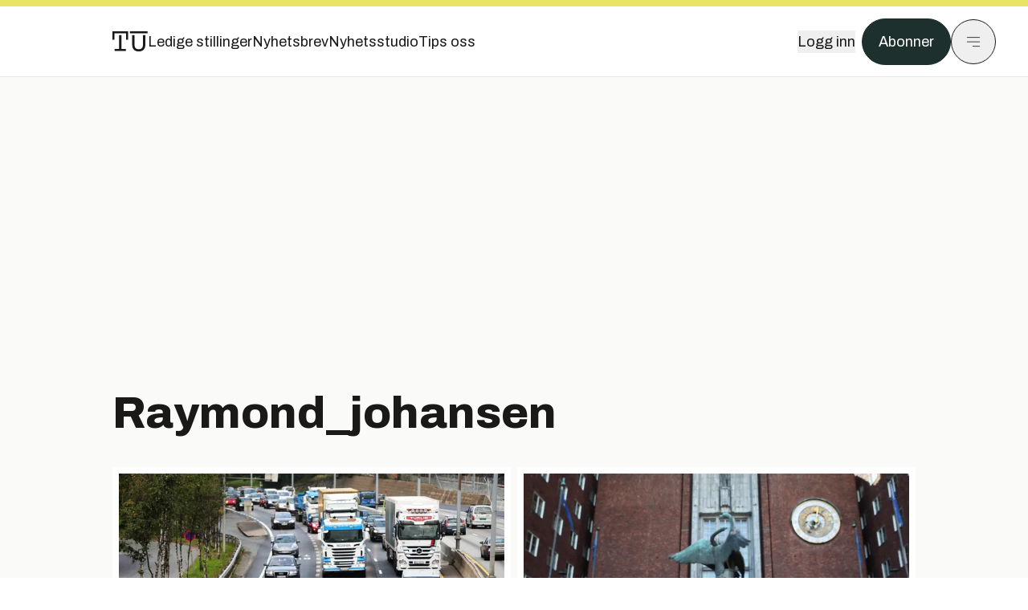

--- FILE ---
content_type: text/x-component
request_url: https://www.tu.no/artikler/bedre-veier-gir-alltid-mer-ko/223850?_rsc=ixmnh
body_size: 370
content:
0:{"b":"shff_MRLILJs9Tp9KaX12","f":[["children","(main)","children","(editorial)","children","artikler",["artikler",{"children":[["slug","bedre-veier-gir-alltid-mer-ko","d"],{"children":[["id","223850","d"],{"children":["__PAGE__?{\"search\":\"\",\"ua\":\"Mozilla/5.0 (Macintosh; Intel Mac OS X 10_15_7) AppleWebKit/537.36 (KHTML, like Gecko) Chrome/131.0.0.0 Safari/537.36; ClaudeBot/1.0; +claudebot@anthropic.com)\",\"pathname\":\"/artikler/bedre-veier-gir-alltid-mer-ko/223850\"}",{}]}]}]}],null,[null,null],true]],"S":false}


--- FILE ---
content_type: text/javascript;charset=utf-8
request_url: https://id.cxense.com/public/user/id?json=%7B%22identities%22%3A%5B%7B%22type%22%3A%22ckp%22%2C%22id%22%3A%22mkn1vui1ljiwintn%22%7D%2C%7B%22type%22%3A%22lst%22%2C%22id%22%3A%222qmo8qcypcm4a3t63n1x48tj78%22%7D%2C%7B%22type%22%3A%22cst%22%2C%22id%22%3A%222qmo8qcypcm4a3t63n1x48tj78%22%7D%5D%7D&callback=cXJsonpCB2
body_size: 188
content:
/**/
cXJsonpCB2({"httpStatus":200,"response":{"userId":"cx:1zjtq7tperq7z1xg0nvqlv0j65:2qm8e2qrwdfv7","newUser":true}})

--- FILE ---
content_type: text/x-component
request_url: https://www.tu.no/artikler/det-kan-ikke-bli-raskere-a-komme-fra-fredrikstad-til-oslo-enn-fra-oslo-til-oslo/223399?_rsc=ixmnh
body_size: 400
content:
0:{"b":"shff_MRLILJs9Tp9KaX12","f":[["children","(main)","children","(editorial)","children","artikler",["artikler",{"children":[["slug","det-kan-ikke-bli-raskere-a-komme-fra-fredrikstad-til-oslo-enn-fra-oslo-til-oslo","d"],{"children":[["id","223399","d"],{"children":["__PAGE__?{\"search\":\"\",\"ua\":\"Mozilla/5.0 (Macintosh; Intel Mac OS X 10_15_7) AppleWebKit/537.36 (KHTML, like Gecko) Chrome/131.0.0.0 Safari/537.36; ClaudeBot/1.0; +claudebot@anthropic.com)\",\"pathname\":\"/artikler/det-kan-ikke-bli-raskere-a-komme-fra-fredrikstad-til-oslo-enn-fra-oslo-til-oslo/223399\"}",{}]}]}]}],null,[null,null],true]],"S":false}


--- FILE ---
content_type: text/javascript;charset=utf-8
request_url: https://p1cluster.cxense.com/p1.js
body_size: 99
content:
cX.library.onP1('2qmo8qcypcm4a3t63n1x48tj78');
